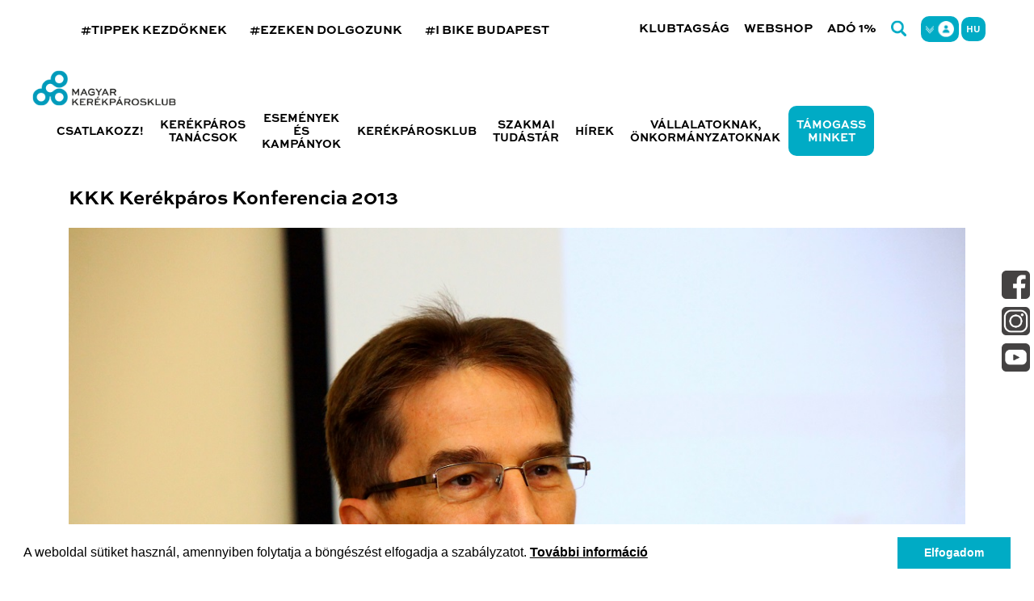

--- FILE ---
content_type: text/html; charset=UTF-8
request_url: https://kerekparosklub.hu/kkk-kerekparos-konferencia-2013
body_size: 11507
content:
<!doctype html>
<html lang="hu">
<head>
	<meta charset="utf-8">
	<meta name="viewport" content="width=device-width, initial-scale=0.85">
	<meta name="csrf-token" content="TxzAqAoEOh8eYH1WkK1Y0Xjo5qP7Dmrt4B1xb1He">
	<title>KKK Kerékpáros Konferencia 2013 | Kerékpárosklub.hu </title>
	<link rel="apple-touch-icon" sizes="57x57" href="/apple-icon-57x57.png">
	<link rel="apple-touch-icon" sizes="60x60" href="/apple-icon-60x60.png">
	<link rel="apple-touch-icon" sizes="72x72" href="/apple-icon-72x72.png">
	<link rel="apple-touch-icon" sizes="76x76" href="/apple-icon-76x76.png">
	<link rel="apple-touch-icon" sizes="114x114" href="/apple-icon-114x114.png">
	<link rel="apple-touch-icon" sizes="120x120" href="/apple-icon-120x120.png">
	<link rel="apple-touch-icon" sizes="144x144" href="/apple-icon-144x144.png">
	<link rel="apple-touch-icon" sizes="152x152" href="/apple-icon-152x152.png">
	<link rel="apple-touch-icon" sizes="180x180" href="/apple-icon-180x180.png">
	<link rel="icon" type="image/png" sizes="192x192"  href="/android-icon-192x192.png">
	<link rel="icon" type="image/png" sizes="32x32" href="/favicon-32x32.png">
	<link rel="icon" type="image/png" sizes="96x96" href="/favicon-96x96.png">
	<link rel="icon" type="image/png" sizes="16x16" href="/favicon-16x16.png">
	<link rel="manifest" href="/manifest.json">
	<meta name="msapplication-TileColor" content="#ffffff">
	<meta name="msapplication-TileImage" content="/ms-icon-144x144.png">
	<meta name="theme-color" content="#ffffff">
	<link href="https://kerekparosklub.hu/css/app.css?v=4" rel="stylesheet">
	<script src="https://kerekparosklub.hu/js/vendors/jquery.min.js"></script>
	<script src="https://kerekparosklub.hu/js/vendors/jquery-ui.min.js"></script>
	<script src="https://kerekparosklub.hu/js/vendors/datepicker-hu.js"></script>
	<script src="https://kerekparosklub.hu/js/vendors/datepicker-en-GB.js"></script>
	<script src="https://kerekparosklub.hu/js/vendors/swiper-bundle.min.js"></script>
	<script src="https://kerekparosklub.hu/js/vendors/jquery-mask.min.js"></script>

	<meta property="og:url" content="https://kerekparosklub.hu/kkk-kerekparos-konferencia-2013" />
	<meta property="og:type" content="article" />
	<meta property="og:title" content="KKK Kerékpáros Konferencia 2013" />
	<meta property="og:description" content="Az Európai Mobilitási Héten&amp;nbsp;nagy figyelmet kapott a kerékpározás a szakemberek körében is. A Közlekedésfejlesztési Koordinációs Központ (KKK) 2013. szeptember 19-én csütörtökön" />
	<meta property="og:image" content="https://kerekparosklub.hu/storage/images/news/../IMG_4702.JPG" />

	<!-- Google Tag Manager -->
	<script>(function(w,d,s,l,i){w[l]=w[l]||[];w[l].push({'gtm.start':
	new Date().getTime(),event:'gtm.js'});var f=d.getElementsByTagName(s)[0],
	j=d.createElement(s),dl=l!='dataLayer'?'&l='+l:'';j.async=true;j.src=
	'https://www.googletagmanager.com/gtm.js?id='+i+dl;f.parentNode.insertBefore(j,f);
	})(window,document,'script','dataLayer','GTM-M2MNNX39');</script>
	<!-- End Google Tag Manager -->

	<!-- Facebook Pixel Code -->
	<script>
		!function(f,b,e,v,n,t,s)
		{if(f.fbq)return;n=f.fbq=function(){n.callMethod?
		n.callMethod.apply(n,arguments):n.queue.push(arguments)};
		if(!f._fbq)f._fbq=n;n.push=n;n.loaded=!0;n.version='2.0';
		n.queue=[];t=b.createElement(e);t.async=!0;
		t.src=v;s=b.getElementsByTagName(e)[0];
		s.parentNode.insertBefore(t,s)}(window, document,'script',
		'https://connect.facebook.net/en_US/fbevents.js');
		fbq('init', '1195467170530103');
		fbq('track', 'PageView');
	</script>
	<noscript><img height="1" width="1" style="display:none"
	src="https://www.facebook.com/tr?id=1195467170530103&ev=PageView&noscript=1"
	/></noscript>
	<!-- End Facebook Pixel Code -->

</head>
<body>

	<!-- Google Tag Manager (noscript) -->
	<noscript><iframe src="https://www.googletagmanager.com/ns.html?id=GTM-M2MNNX39"
	height="0" width="0" style="display:none;visibility:hidden"></iframe></noscript>
	<!-- End Google Tag Manager (noscript) -->

	
	<header class="header">
	<div class="header-bar">
		<div class="wrapper-max">
			<div class="hashtags">
				<span>
					<a href="/kisokos">#TIPPEK KEZDŐKNEK</a>
				</span>
				<span>
					<a href="/ezeken-dolgozunk">#EZEKEN DOLGOZUNK</a>
				</span>
				<span>
					<a href="/ibikebudapest">#I BIKE BUDAPEST</a>
				</span>
			</div>
			<div class="submenu">
				<a href="/klubtagsag">Klubtagság</a>
				<a href="https://kerekparosklub.hu/termekek">Webshop</a>
				<a href="/1">Adó 1%</a>
				<a href="https://kerekparosklub.hu/kereses"><img src="/images/icon-search.png" class="search-icon" alt="Keresés" title="Keresés"></a>
				<div class="profile-icon ">

					
					<img src="/images/icon-profile.png" alt="Profil" title="Profil">
					<div class="dropdown">
													<div class="login-buttons">
								<a href="https://kerekparosklub.hu/regisztracio">Regisztráció</a> <span>|</span> <a href="https://kerekparosklub.hu/bejelentkezes">Belépés</a>
							</div>
											</div>
				</div>


									<div class="language-icon" onClick="app.languageMenu()">
						<span class="name">hu</span>
						<div class="dropdown">
							<div class="user-buttons">
								<ul>
																			<li><a href="https://kerekparosklub.hu/nyelv/hu">hu</a></li>
																			<li><a href="https://kerekparosklub.hu/nyelv/en">en</a></li>
																	</ul>
							</div>
						</div>
					</div>
				
			</div>
		</div>
	</div>
	<div class="header-menu">
		<div class="wrapper-max">

			<a href="/">
				<img src="/images/logo.png" class="logo" alt="Magyar Kerékpárosklub" title="Magyar Kerékpárosklub">
				<img src="/images/logo-circle.svg" class="logo-mobile" alt="Magyar Kerékpárosklub" title="Magyar Kerékpárosklub">
			</a>

			<a href="/tamogass-minket" class="mobile-highlighted">Támogass minket</a>
			<div class="mobile-menu-button"></div>

			<nav class="navigation">

						<span>
				Csatlakozz!
				<div class="navigation-dropdown">
					<div class="row">
													<div class="col-md-6">
																	<a href="/miert-jo-mk-tagnak-lenni">Miért jó klubtagnak lenni?</a>
																	<a href="/tagsag-kivaltasa">Hogyan válthatom ki tagságom?</a>
																	<a href="/szolgaltatasok/vasarlasi-kedvezmenyek">Kedvezményadó partnereink</a>
															</div>
													<div class="col-md-6">
																	<a href="/mennyibe-kerul-az-eves-tagsag">Mennyibe kerül az éves tagság?</a>
																	<a href="/tagsag-meghosszabbitasa">Hogyan hosszabbíthatom meg tagságom?</a>
																	<a href="/szolgaltatasok/biztositas">Kerékpáros felelősség-, baleset- és lopásbiztosítás</a>
															</div>
											</div>
				</div>
			</span>
								<a href="/kerekparos-tanacsok">Kerékpáros tanácsok</a>
								<a href="/esemenyek">Események és kampányok</a>
								<span>
				Kerékpárosklub
				<div class="navigation-dropdown">
					<div class="row">
													<div class="col-md-6">
																	<a href="https://kerekparosklub.hu/teruleti-szervezetek">Területi szervezeteink</a>
																	<a href="rolunk" target="_blank" >Rólunk</a>
																	<a href="https://kerekparosklub.hu/impresszum">Elérhetőség és adatok</a>
															</div>
											</div>
				</div>
			</span>
								<a href="/szakmai-tudastar">Szakmai tudástár</a>
								<a href="/hirek">Hírek</a>
								<span>
				Vállalatoknak, önkormányzatoknak
				<div class="navigation-dropdown">
					<div class="row">
													<div class="col-md-6">
																	<a href="/csoportos-tagsag">Csoportos tagság</a>
																	<a href="/kerekparosklub-kisokos">Kerékpárosklub Kisokos</a>
															</div>
													<div class="col-md-6">
																	<a href="/intezmenyi-partolo-tagsag">Intézményi pártoló tagság</a>
																	<a href="/onkormanyzatoknak">Önkormányzatoknak</a>
															</div>
													<div class="col-md-6">
																	<a href="/kerekparozast-nepszerusito-eloadas">Kerékpározást népszerűsítő előadás</a>
															</div>
													<div class="col-md-6">
																	<a href="/bebiciklizes-kepzes">Bebiciklizés képzés</a>
															</div>
											</div>
				</div>
			</span>
				<a href="/tamogass-minket" class="highlighted">Támogass minket</a>

</nav>
		</div>
	</div>
	</header>	<div class="social-bar">

	<a href="https://www.facebook.com/MagyarKerekparosklub" target="_blank"><img src="/images/icon-sidebar-facebook.png" alt="Facebook" title="Facebook"></a>

	<a href="https://www.instagram.com/magyar_kerekparosklub/" target="_blank"><img src="/images/icon-sidebar-instagram.png" alt="Instagram" title="Instagram"></a>

	<a href="https://www.youtube.com/user/MagyarKerekparosklub" target="_blank"><img src="/images/icon-sidebar-youtube.png" alt="Youtube" title="Youtube"></a>

</div>	<main class="main">
		
  
  
 
	
<div id="fb-root"></div>
<script async defer crossorigin="anonymous" src="https://connect.facebook.net/hu_HU/sdk.js#xfbml=1&version=v9.0&appId=366339701452402" nonce="lxYVEsC6"></script>

<section class="page news-detail-page">
	<div class="container">
				<div class="news-detail">
			
			<h2>KKK Kerékpáros Konferencia 2013</h2>
							 
				<img width="100%" height="auto" src="https://kerekparosklub.hu/storage/images/news/../IMG_4702.JPG" alt="KKK Kerékpáros Konferencia 2013" title="KKK Kerékpáros Konferencia 2013">
						<div class="info-line">
				<div class="author">
											<a href="https://kerekparosklub.hu/hirek/szerzo/kilianzsolt">kilianzsolt</a>
									</div>
				<div class="date">
					2013.09.20
				</div>
			</div>
							<div class="tags">
					Cimkék:
											<a href="https://kerekparosklub.hu/hirek/cimke/Tagoknak">Tagoknak</a>, 											<a href="https://kerekparosklub.hu/hirek/cimke/Szakm%C3%A1nak%20%C3%A9s%20%C3%96nkorm%C3%A1nyzatoknak">Szakmának és Önkormányzatoknak</a>, 											<a href="https://kerekparosklub.hu/hirek/cimke/%C3%89rdekl%C5%91d%C5%91knek">Érdeklődőknek</a>, 											<a href="https://kerekparosklub.hu/hirek/cimke/velo-city">velo-city</a>, 											<a href="https://kerekparosklub.hu/hirek/cimke/prezi">prezi</a>, 											<a href="https://kerekparosklub.hu/hirek/cimke/k%C3%B6zleked%C3%A9sfejleszt%C3%A9si%20koordin%C3%A1ci%C3%B3s%20k%C3%B6zpont">közlekedésfejlesztési koordinációs központ</a>, 											<a href="https://kerekparosklub.hu/hirek/cimke/konferencia">konferencia</a>, 											<a href="https://kerekparosklub.hu/hirek/cimke/KKK">KKK</a>, 											<a href="https://kerekparosklub.hu/hirek/cimke/forgalom%20sz%C3%A1ml%C3%A1l%C3%A1s">forgalom számlálás</a>, 											<a href="https://kerekparosklub.hu/hirek/cimke/el%C5%91ad%C3%A1s">előadás</a>									</div>
						<div class="lead">
				Az Európai Mobilitási Héten&amp;nbsp;nagy figyelmet kapott a kerékpározás a szakemberek körében is. A Közlekedésfejlesztési Koordinációs Központ (KKK) 2013. szeptember 19-én csütörtökön rendezte meg Kerékpáros Konferenciáját, amelyen a Magyar Kerékpárosklub két ízben is előadott, továbbá szinte valamennyi előadás során hivatkoztak munkánkra.
			</div>
			<div class="content">
				<p style="text-align: justify;">Az <a href="http://emh.kormany.hu/" target="_blank">Európai Mobilitási Héten</a>&nbsp;nagy figyelmet kapott a kerékpározás a szakemberek körében is. A Közlekedésfejlesztési Koordinációs Központ (KKK) 2013. szeptember 19-én csütörtökön rendezte meg <a href="http://kkk.gov.hu/pages/index.jsf?p=2&amp;id=8451" target="_blank">Kerékpáros Konferenciáját</a>, amelyen a Magyar Kerékpárosklub két ízben is előadott, továbbá szinte valamennyi előadás során hivatkoztak munkánkra.</p><p style="text-align: justify;">Nyitóbeszédében dr. Völner Pál, infrastruktúráért felelős államtitkár is pozitív példaként hivatkozott a Kerékpárosklub által kezdeményezett kampányokra és projektekre.</p><p style="text-align: justify;">A részletes program elérhető a KKK honlapján: <a href="http://kkk.gov.hu/pages/index.jsf?p=2&amp;id=8451">kkk.gov.hu/</a></p><p style="text-align: center;"><img alt="dr. Völner Pál - infrastruktúráért felelős államtitkár" src="/storage/images/IMG_4690.JPG" style="width: 550px; height: 466px;"></p><p style="text-align: justify;">A rendezvény elsősorban tervezőknek és döntéshozóknak szólt, de az előadások publikusak - a szervezők hamarosan feltöltik azokat a KKK nyílvános honlapjára. A résztvevők száma 80 fő körül volt, ami reményt keltő lehet mindannyiunk számára.</p><p style="text-align: justify;">A nemzetközi kitekintésről Bodor Ádám (ECF - Európai Kerékpáros Szövetség, EuroVelo koordinátor), majd László János gondoskodtak. Mindketten részt vettek a júniusban Bécsben megrendezett négy napos Velo-City-n is, ami a világ legjelentősebb kerékpáros konferenciájának számít.</p><p style="text-align: center;"><img alt="László János - elnök, Magyar Kerékpárosklub" src="/storage/images/IMG_4769.JPG" style="width: 550px; height: 367px;"></p><p style="text-align: justify;">"A szervezők azt kérték, mutassam be a bécsi Velo-City konferenciát a hallgatóságnak. Szinte lehetetlen feladat 3 nap sok száz előadását, a hangulatot, a sok eseményt egy 20&nbsp; perces előadásba zsúfolni. Ezért inkább kiválasztottam 3 előadást, amik arról szólnak, hogy hol, hogyan gondolkoznak kerékpáros infrastruktúra integrációjáról, szegregációjáról. Egy brüsszeli, egy japán és egy angol példával szeretném megmutatni, hogy településeken belül nem egyedül és főleg nem elsősorban a külön épített kerékpárút vagy éppen a járdára kényszerített kerékpáros forgalom vezet a kerékpáros közlekedés terjedéséhez. Természetesen érdemes és nagyon hasznos a Velo-City honlapjára látogatni és időt szánni az oda már <a href="http://velo-city2013.com/?page_id=6241" target="_blank">feltöltött többi prezentáció</a> tanulmányozására."</p><p>&nbsp;</p><p><iframe frameborder="0" height="400" src="http://prezi.com/embed/ycdsm7bfelep/?bgcolor=ffffff&amp;lock_to_path=0&amp;autoplay=0&amp;autohide_ctrls=0&amp;features=undefined&amp;disabled_features=undefined" width="550"></iframe></p><p style="text-align: center;"><a href="http://prezi.com/ycdsm7bfelep/velocity-2013-becs/" target="_blank">PREZI itt</a></p><p style="text-align: justify;">Kilián Zsolt a nem motorizált forgalom eddigi felmérésein keresztül mutatta be, hogy bár egyre többet tudunk a kerékpárforgalom méreteiről, mégsem tudunk eleget. A budapesti Múzeum körúton közadakozásból állított automata kerékpáros számláló értékes adatokat gyűjt mind a tervezők, mind a döntéshozók számára, ugyanakkor hiányzik egy olyan (országos) mérőrendszer, ami lehetővé tenné a különböző kerékpáros létesítmények összehasonlítását. Fontos lenne választ kapnunk olyan kérdésekre, mint pl.</p><ul><li style="text-align: justify;">Most hol és hányan kerékpároznak a városban?</li><li style="text-align: justify;">Mik a kerékpárral közlekedők motivációi?</li><li style="text-align: justify;">Mik a kerékpározástól visszatartó tényezők?</li><li style="text-align: justify;">Mik a kerékpárral közlekedők szokásjellemzői?</li><li style="text-align: justify;">Hol milyen arányban kerékpároznak a járdán?</li><li style="text-align: justify;">Mennyire biztonságos egy adott útszakasz?</li><li style="text-align: justify;">Milyen egy adott keresztmetszet teljes forgalmának megoszlása a közlekedési módok között?</li></ul><p style="text-align: center;"><img alt="Kilián Zsolt - műszaki tanácsadó, Magyar Kerékpárosklub" src="/storage/images/IMG_5000.JPG" style="width: 550px; height: 367px;"></p><p style="text-align: justify;">Mivel sem a közlekedés sem a szabadidős célú "kerékpáros forgalom nagyságának meghatározásához jelenleg nem áll rendelkezésre egzakt módszer" (ÚT 2-1.203:2010 Útügyi Műszaki Előírás), ezért olyan feladatok állnak még előttünk, mint pl.</p><ul><li style="text-align: justify;">a mérési módszertanok egységesítése</li><li style="text-align: justify;">a forgalom törvényszerűségi tényezőinek meghatározása gyalogosokra és kerékpárosokra egyaránt</li><li style="text-align: justify;">országos mérőhálózat kiépítése</li><li style="text-align: justify;">mérések mellett rendszeres kérdőíves felmérések</li><li style="text-align: justify;">mozgó mellett a parkoló kerékpárforgalom vizsgálata</li><li style="text-align: justify;">mérések és számlálások eredményeinek publikálása</li><li style="text-align: justify;">városi mobilitási jelentések készítése, kiemelten kezelve a közösségi közlekedést és a nem motorizált forgalmat</li></ul><p style="text-align: center;"><iframe frameborder="0" height="400" src="http://prezi.com/embed/nstqwtgg8o3q/?bgcolor=ffffff&amp;lock_to_path=0&amp;autoplay=0&amp;autohide_ctrls=0&amp;features=undefined&amp;disabled_features=undefined" width="550"></iframe></p><p style="text-align: center;"><a href="http://prezi.com/nstqwtgg8o3q/?utm_campaign=share&amp;utm_medium=copy&amp;rc=ex0share" target="_blank">PREZI itt</a></p><p>A részletes program ez volt:</p><p>9:30 9:40 Köszöntő előadás dr.Völner Pál infrastruktúráért felelős államtitkár Nemzeti Fejlesztési Minisztérium</p><p>9:40 10:00 <a href="http://kkk.gov.hu/servlet/download?type=doc_field_file&amp;field=file&amp;id=8524">Kerékpáros közlekedés az EU-ban</a> Bodor Ádám igazgató ECF - Európai Kerékpáros Szövetség</p><p>10:00 10:20 <a href="http://prezi.com/ycdsm7bfelep/velocity-2013-becs/">VeloCity 2013 konferencia tapasztalatok, következtetések</a> László János elnök Magyar Kerékpárosklub</p><p>10:20 10:40 <a href="http://kkk.gov.hu/servlet/download?type=doc_field_file&amp;field=file&amp;id=8526">Kerékpárutak fenntartásának, üzemeltetésének tapasztalatai a Magyar Közút NZrt.-nél </a>Sajgó Tamás osztályvezető Magyar Közút NZrt.</p><p>10:40 11:00 <a href="http://kkk.gov.hu/servlet/download?type=doc_field_file&amp;field=file&amp;id=8521">Kerékpárút-fejlesztések a Fertő-tájon</a> Fersch Attila igazgatóhelyettes Fertő-Hanság Nemzeti Park Igazgatóság</p><p>11:20 11:40 <a href="http://kkk.gov.hu/servlet/download?type=doc_field_file&amp;field=file&amp;id=8523">Vidéki nagyvárosok kerékpáros infrastruktúra fejlesztései</a> – Győr Polgári István stratégiai csoportvezető Győr Polgármesteri Hivatal, Településfejlesztési Főosztály</p><p>11:40 12:00 <a href="http://kkk.gov.hu/servlet/download?type=doc_field_file&amp;field=file&amp;id=8529">Vidéki nagyvárosok kerékpáros infrastruktúra fejlesztései </a>– Kaposvár Tóth István alpolgármester Kaposvár Polgármesteri Hivatal</p><p>12:00 12:20 <a href="http://www.slideshare.net/kvir/20130919-bkk-celegyenesbenabubivertesydalosbencze">Célegyenesben a Bubi: a budapesti közbringa rendszer előkészítésének folyamata és a kapcsolódó kerékpárosbarát fejlesztések</a> Bencze-Kovács Virág/Vértesy László/Dalos Péter stratégiai koordinátor/projektvezető/tervezőmérnök Budapesti Közlekedési Központ / BKK / Trenecon COWI</p><p>12:40 13:00 <a href="http://kkk.gov.hu/servlet/download?type=doc_field_file&amp;field=file&amp;id=8528">TeleBike munkatársi kerékpárkölcsönző rendszer a Magyar Telekomnál</a> dr. Vasvári Gábor üzletfejlesztési senior menedzser Magyar Telekom Nyrt.</p><p>14:00 14:20 <a href="http://kkk.gov.hu/servlet/download?type=file&amp;id=3404">A KTI kerékpáros közlekedésbiztonsági kutatásának bemutatása</a> Hóz Erzsébet tudományos főmunkatárs Közlekedéstudományi Intézet</p><p>14:20 14:40 <a href="http://kkk.gov.hu/servlet/download?type=doc_field_file&amp;field=file&amp;id=8522">KKK kerékpáros KÖZOP projektek ismertető</a> Mihálffy Krisztina projektvezető KKK</p><p>14:40 15:00 <a href="http://kkk.gov.hu/servlet/download?type=doc_field_file&amp;field=file&amp;id=8520">Kerékpáros mobil alkalmazás fejlesztése a SEE-ITS projekt keretében</a> dr. Havas Gergely projektvezető KKK</p><p>15:20 15:40 <a href="http://prezi.com/nstqwtgg8o3q/a-nem-motorizalt-forgalom-felvetelenek-tapasztalatai-es-lehetosegei-magyarorszagon/?utm_campaign=share&amp;utm_medium=copy">Nem motorizált forgalom felvétele</a> Kilián Zsolt közlekedésszakmai tanácsadó Magyar Kerékpárosklub</p><p>15:40 16:00 Bejárható Magyarország Program - kerékpáros vonatkozások Kovács-Asztalos Noémi vezető Bejárható Magyarország Program</p><p>16:00 16:20 <a href="http://kkk.gov.hu/servlet/download?type=file&amp;id=3399">Mobile 2020 képzés-szemléletformálási projekt bemutatása</a> Mezei Csaba projektvezető REC - Regionális Környezetvédelmi Központ, Fenntartható közlekedés, és környezetvédelmi információ munkacsoport</p><p>16:20 16:25&nbsp; Berencsi Miklós osztályvezető KKK</p>
			</div>

			<div class="content-footer">
				<div class="share">
					<div class="fb-like" data-href="https://kerekparosklub.hu/kkk-kerekparos-konferencia-2013" data-width="" data-layout="button_count" data-action="recommend" data-size="small" data-share="false"></div>
				</div>
				<div class="backlink">
					<a href="https://kerekparosklub.hu/hirek" class="btn btn-clear btn-arrow">Vissza a hírekhez</a>
				</div>
			</div>

		</div>

					<div class="news-detail-posts">
				<h2>Kapcsolódó hírek</h2>

				<div class="posts">

											<div class="news-post">
							<div class="row">
								<div class="col-md-6">
									<a href="https://kerekparosklub.hu/hirek/cikk/15-kal-tobb-kerekparozot-mertek-budapesten-2020-ban-decemberben-61-kal-tobbet-mint-egy-eve">
										<div class="image" style="background: url('/storage/images/news/../bemrkp_20201213_120808.jpg') center center no-repeat; background-size: cover;"></div>
									</a>
								</div>
								<div class="col-md-6">
									
									<a href="https://kerekparosklub.hu/hirek/cikk/15-kal-tobb-kerekparozot-mertek-budapesten-2020-ban-decemberben-61-kal-tobbet-mint-egy-eve" class="title">15%-kal több kerékpározót mértek Budapesten 2020-ban, decemberben 61%-kal többet, mint egy éve</a>
									<p>A BKK öt, nyilvánosan elérhető adatokat mutató kerékpárszámlálóján 15 %-kal nagyobb forgalmat mértek 2020-ban, mint 2019-ben. A 2020-ban összesen mért 2.771.710. kerékpározó rekord azóta, hogy egyszerre öt helyen mérik a biciklis forgalmat. A bicikliutak és sávok aszfaltjába telepített detektorok felett még télen is többen kerékpároztak: a 2019 decemberi biciklis forgalmat már 2020 december közepén túlszárnyalták a budapestiek, a bringás forgalom télen nőtt leginkább 2019-hez képest. A Csepelre vezető Weiss Manfréd úton mérték a legnagyobb éves (26%-os) növekedést, a budai rakparton pedig 2020-ban mértek először 1 milliónál több kerékpározót számoltak. Munkanapokon és munkaszüneti napokon is nőtt a kerékpáros forgalom, ami az otthoni munkavégzés, az oktatási intézmények és vendéglátóhelyek bezárása mellett kiemelkedő.</p>

									<span>
										2021.01.11 | 
																					<a href="https://kerekparosklub.hu/hirek/szerzo/aron">aron</a>
																			</span>

								</div>
							</div>
						</div>
											<div class="news-post">
							<div class="row">
								<div class="col-md-6">
									<a href="https://kerekparosklub.hu/hirek/cikk/igy-lett-kerekparsav-a-nagykoruton-es-mas-fontos-foutvonalakon">
										<div class="image" style="background: url('/storage/images/news/../nyugatiter_20200729_170331_crop2.jpg') center center no-repeat; background-size: cover;"></div>
									</a>
								</div>
								<div class="col-md-6">
									
									<a href="https://kerekparosklub.hu/hirek/cikk/igy-lett-kerekparsav-a-nagykoruton-es-mas-fontos-foutvonalakon" class="title">Így lett kerékpársáv a Nagykörúton és más fontos főútvonalakon</a>
									<p>2020 legnagyobb és leghíresebb hazai kerékpárosbarát fejlesztése a nagykörúti kerékpársáv volt. A régóta várt, belvárosi kerületeket összekötő kerékpársávok tesztüzemét a tavaszi koronavírus-járvány elkerüléséhez kapcsolódóan indították el, majd a népszerűségét látva kisebb változtatásokkal ősszel meg is tartották. Cikkünkben összefoglaljuk, hogyan ért be több évtized várakozása, milyen volt a fogadtatása, miken vitáztunk és milyen lehetőséget ad a Nagykörút jövőjének, ezzel Budapestnek ez a kétszer két, olcsón és gyorsan kivitelezett sárga csík. A történet nem csak a Nagykörútra érvényes, akkor is érdemes elolvasnod visszaemlékezésünket, ha nem a környéken élsz, mert a tapasztalatok máshol is hasznosak lehetnek.</p>

									<span>
										2020.12.29 | 
																					<a href="https://kerekparosklub.hu/hirek/szerzo/aron">aron</a>
																			</span>

								</div>
							</div>
						</div>
											<div class="news-post">
							<div class="row">
								<div class="col-md-6">
									<a href="https://kerekparosklub.hu/hirek/cikk/itt-talalod-budapest-es-kornyeke-kerekparboltjainak-terkepet">
										<div class="image" style="background: url('/storage/images/news/../budapest_biciklibolt_terkep.JPG') center center no-repeat; background-size: cover;"></div>
									</a>
								</div>
								<div class="col-md-6">
									
									<a href="https://kerekparosklub.hu/hirek/cikk/itt-talalod-budapest-es-kornyeke-kerekparboltjainak-terkepet" class="title">Itt találod Budapest és környéke kerékpárboltjainak térképét</a>
									<p>Térképre tettük Budapest bringaboltjait és szervizeit. Jó böngészést!</p>

									<span>
										2021.02.03 | 
																					<a href="https://kerekparosklub.hu/hirek/szerzo/aron">aron</a>
																			</span>

								</div>
							</div>
						</div>
					
				</div>
			</div>
		
	</div>
</section>

	</main>
	<footer class="footer">
	<div class="container">
		<div class="row">
			<div class="col-md-4 col-sm-12">
				<a href="/">
					<img src="/images/logo-white.png" class="logo" title="Magyar Kerékpárosklub" alt="Magyar Kerékpárosklub">
				</a>
			</div>
			<div class="col-md-8 col-sm-12">

			<!--
				<form action="https://kerekparosklub.hu/hirlevel-feliratkozas" method="post">
					<input type="hidden" name="_token" value="TxzAqAoEOh8eYH1WkK1Y0Xjo5qP7Dmrt4B1xb1He">					<h2>Iratkozz fel</h2>
					<div class="newsletter-form">
						<div class="form-input">
							<input name="name" placeholder="Név" required type="text">
						</div>
						<div class="form-input">
							<input name="email" placeholder="E-mail cím" required type="email"><button type="submit">-></button>
						</div>
						<p>Hírlevéllel kapcsolatos adatkezelésünk az Adatvédelmi és adatbiztonsági szabályzatunkban szerepel. Kijelentem, hogy az Adatkezelő hírlevéllel kapcsolatos adatkezelését megismertem és elfogadom, a hírlevéllel kapcsolatos adatkezeléshez hozzájárulok.</p>
					</div>
				</form>
				-->

				<iframe src="https://listamester.hu/forms/fe/5/8/2/5827.html" onload="resizeIframe(this)" id="iFrameResizer0" scrolling="no" style="width: 1px; min-width: 100%; border: 0px; overflow: hidden; height: 398px;"></iframe>
<script type="text/javascript" src="https://listamester.hu/static/js/resize-iframe.js"></script>
			</div>
			<!--
			<div class="col-md-4 col-sm-12">
				<div class="social-icons">
					<a href="https://www.facebook.com/MagyarKerekparosklub" target="_blank"><img src="/images/icon-facebook.png" title="Facebook" alt="Facebook"></a>
					<a href="https://www.instagram.com/magyar_kerekparosklub/" target="_blank"><img src="/images/icon-instagram.png" title="Instagram" alt="Instagram"></a>
					<a href="https://www.youtube.com/user/MagyarKerekparosklub" target="_blank"><img src="/images/icon-youtube.png" title="Youtube" alt="Youtube"></a>
				</div>
			</div>
			-->
		</div>
		<div class="row bottombar">
			<div class="col-md-4 col-sm-12">
				<ul class="submenu">
					<li><a href="/gyakran-ismetelt-kerdesek">Gyakran ismételt kérdések</a></li>
					<li><a href="https://kerekparosklub.hu/termekek">Webshop</a></li>
					<li><a href="/impresszum">Impresszum</a></li>
					<li><a href="/adatkezeles">Adatkezelés</a></li>
					<li><a href="/jogi-nyilatkozat">Jogi nyilatkozat</a></li>
					<li><a href="/atlathatosag">Átláthatóság</a></li>
					<li><a href="/archivum">Archívum</a></li>
				</ul>
			</div>
			<div class="col-md-4 bordered col-sm-12">

				<h3>Kapcsolat</h3>

				<p>
					Magyar Kerékpárosklub - iroda: <br>
					1133 Budapest, Kárpát u. 48.
				</p>
				<p>+36 (1) 3150590</p>
				<p>info@kerekparosklub.hu</p>
				<p>
					Ügyfélfogadási ideje: <br>
					Minden munkanap 9:30 - 17:30 között
				</p>

				<p>
					Magyar Kerékpárosklub - székhely: <br>
					1133 Budapest, Kárpát u. 48. <br>
					Megyei nyilvántartásbeli azonosító: <br>
					18881/2002
				</p>

			</div>
			<div class="col-md-4 col-sm-12">

				<h3>Támogatás:</h3>

				<p>
					1% kedvezményezett: <br>
					MAGYAR KERÉKPÁROSKLUB <br>
					Adószám: 18245402-2-41<br>
					Postacím: <br>
					Székhely: 1133 Budapest, Kárpát u. 48.<br>
					Bankszámlaszám: <br>
					10700488-48619307-51100005<br>
					IBAN (HUF): <br>
					HU66 1070 0488 4861 9307 5110 0005<br>
					IBAN (EUR): <br>
					HU24 1070 0488 4861 9307 5000 0005<br>
					SWIFT: CIBHHUHB<br>
					Bank: CIB Bank Zrt.<br>
					EU adószám: HU18245402
				</p>

			</div>
		</div>
	</div>
</footer>
	<script src="https://kerekparosklub.hu/js/templater.min.js"></script>
	<script src="https://kerekparosklub.hu/js/carousel.min.js"></script>
	<script src="https://kerekparosklub.hu/js/cart.min.js"></script>
	<script src="https://kerekparosklub.hu/js/lightbox.min.js"></script>
	<script src="https://kerekparosklub.hu/js/vendors/bootstrap/bootstrap.min.js"></script>
	<script src="https://kerekparosklub.hu/js/app.min.js"></script>
	<script src="https://kerekparosklub.hu/js/vendors/cookieconsent.min.js"></script>

		<script>

		window.addEventListener("load", function(){
			window.cookieconsent.initialise({
			"palette": {
				"popup": {
				"background": "#ffffff"
				},
				"button": {
				"background": "#00abc5",
				"border": "transparent",
				"text": "#ffffff"
				}
			},
			"showLink": false,
			"content": {
				"message": "A weboldal sütiket használ, amennyiben folytatja a böngészést elfogadja a szabályzatot.  <a href='https://kerekparosklub.hu/adatkezeles'>További információ</a>",
				"dismiss": "Elfogadom"
			}
			})
		});

		function smoothScrollingTo(target){
			const target_ = target.replace("#", "")
			const link = $("a[name='" + target_ + "']");
			if (link.length > 0) {
				$('html,body').animate({scrollTop:$(link).offset().top - 200}, 200);
			} else if (target) {
				$('html,body').animate({scrollTop:$(target).offset().top - 200}, 200);
			}
		}

		$(function(){
			$('.phone').mask('Z99999999999', {
				translation: {
					'Z': {
						pattern: /[0-9/+]/, optional: true
					}
				}
			});

			$('.zip').mask('9999');

			$('a[href*=\\#]').on('click', function(event){
				if (!$(this).data("disableanchor")) {
					event.preventDefault();
					smoothScrollingTo(this.hash);
				}
			});

			if ( window.location.hash) {
				smoothScrollingTo(location.hash);
			}
		})
	</script>

	</body>
</html>


--- FILE ---
content_type: application/javascript; charset=utf-8
request_url: https://kerekparosklub.hu/js/templater.min.js
body_size: 3820
content:
$.Templater = function() {
    this.data, this.listObject, this.itemObject
}, $.Templater.escapeHtml = function(text) {
    return text.replace(/&lt;/g, "<").replace(/&gt;/g, ">").replace(/&quot;/g, '"').replace(/&#039;/g, "'").replace(/&nbsp;/g, " ").replace(/&amp;/g, "&")
}, $.Templater.template = function(name, data) {
    var content = "`" + $("[data-templater-id='" + name + "']").html() + "`",
        keys = Object.keys(data);
    content = $.Templater.escapeHtml(content);
    for (var i = 0; i < keys.length; i++)
        content = content.replace(new RegExp("{" + keys[i] + "}", "g"), data[keys[i]]);
    return eval(content)
}, $.Templater.prototype = {
    list: function(list_object, item_object, items) {
        this.listObject = list_object, this.itemObject = item_object, this.data = items;
        var lobj = $("[data-templater-id='" + this.listObject + "']");
        lobj.html("");
        for (var i = 0; i < this.data.length; i++) {
            var data = this.data[i],
                content = $.Templater.template(this.itemObject, data),
                content_object = $(content);
            (data.id || data._id) && $(content_object).attr("data-templater-id", data.id ? data.id : data._id), lobj.append($(content_object))
        }
        lobj.attr("data-templater-template", item_object)
    },
    item: function(list_object, item_object, item_data) {
        this.listObject = list_object, this.itemObject = item_object, this.data = item_data;
        var lobj = $("[data-templater-id='" + this.listObject + "']");
        lobj.html("");
        var data = this.data,
            content = $.Templater.template(this.itemObject, data),
            content_object = $(content);
        (data.id || data._id) && $(content_object).attr("data-templater-id", data.id ? data.id : data._id), lobj.html($(content_object)), lobj.attr("data-templater-template", item_object)
    },
    createOrUpdateItem: function(data) {
        var update;
        if (!this.updateItem(data)) {
            var lobj = $("[data-templater-id='" + this.listObject + "']"),
                content = $.Templater.template(this.itemObject, data),
                content_object = $(content);
            return (data.id || data._id) && $(content_object).attr("data-templater-id", data.id ? data.id : data._id), lobj.append($(content_object)), this.data && this.data.push(data), !0
        }
        return !1
    },
    updateItem: function(data) {
        var lobj,
            items = $("[data-templater-id='" + this.listObject + "']").find("[data-templater-id='" + (data.id ? data.id : data._id) + "']");
        if (items.length > 0) {
            var itemObj = $(items[0]);
            if (itemObj) {
                var content = $.Templater.template(this.itemObject, data),
                    content_object = $(content);
                if ((data.id || data._id) && $(content_object).attr("data-templater-id", data.id ? data.id : data._id), itemObj.replaceWith($(content_object)), Array.isArray(this.data)) {
                    var index = this.data.findIndex(function(d) {
                        return d.id == (data.id ? data.id : data._id)
                    });
                    this.data[index] = data
                } else
                    this.data = data;
                return !0
            }
        }
        return !1
    },
    setData: function(data) {
        this.data = data.slice(0)
    },
    reload: function() {
        this.list(this.listObject, this.itemObject, this.data)
    },
    remove: function(id) {
        var lobj,
            items;
        this.data = this.data.slice(0).filter(function(d) {
            return (d.id ? d.id : d._id) != id
        }), $("[data-templater-id='" + this.listObject + "']").find("[data-templater-id='" + id + "']").remove()
    }
};